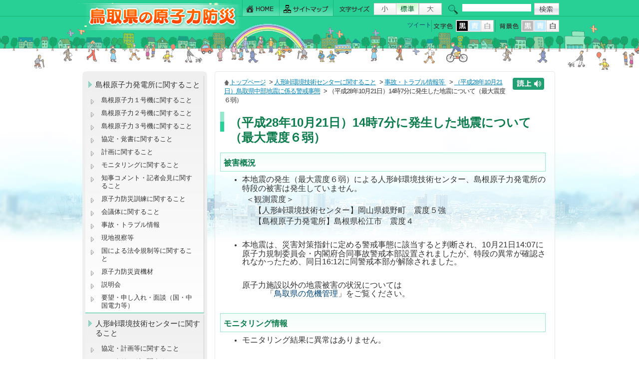

--- FILE ---
content_type: text/html; charset=UTF-8
request_url: https://genshiryoku.pref.tottori.jp/index.php?view=10230
body_size: 20519
content:
<!DOCTYPE HTML PUBLIC "-//W3C//DTD HTML 4.01 Transitional//EN" "http://www.w3.org/TR/html4/loose.dtd">
<html lang="ja">
<head>
<meta http-equiv="Content-Type" content="text/html; charset=UTF-8">
<meta http-equiv="Content-Style-Type" content="text/css">
<meta name="keywords" content="鳥取,地域防災,原子力防災,住民避難,モニタリング,人形峠,放射線," />

<meta name="description" content="" /><link rel="INDEX" href="./">
<link href="css/global.css" type="text/css" rel="stylesheet" media="screen,print,tv">
<link href="css/import.css" type="text/css" rel="stylesheet" media="screen,print,tv">

<script type="text/javascript" src="js/common.js"></script>

<script src="js/slide/jquery.min.js"></script>
<script src="js/slide/slides.min.jquery.js"></script>

<style type="text/css">
<!--
body {
	MARGIN:0px;
	PADDING:0px;
}
--> 
</style>

<script type="text/javascript">
<!-- 
$(document).ready(function() {
});
--> 
</script>


<link rel="stylesheet" href="css/lightbox.css" type="text/css" media="screen" />
<title>（平成28年10月21日）14時7分に発生した地震について（最大震度６弱） ： 鳥取県の原子力防災</title>

<script src="./ReadSpeaker/ReadSpeaker.js?pids=embhl" type="text/javascript"></script>

</head>
<body  marginwidth="0" marginheight="0" id="body">


<!-- ===================↓↓ヘッダー記述 #header↓↓====================== -->

<style>
#cse-search-box input[type="text"] {
    max-width: 138px;
    max-height: 18px;
    border-color: transparent!important;
}
</style>

<div id="header"><div id="header_area"><div id="header_frame">

<h2><a title="鳥取県の原子力防災" href="./" name="TOP" id="TOP"><img src="./img/header_logo.gif" alt="鳥取県の原子力防災" ></a></h2>


<!-- ===↓↓ヘッダー右部↓↓============================================ -->
<div class="header_right">

<!-- ===↓↓ヘッダー右上部 メニュー・フォントサイズ・検索設定↓↓======= -->
<div class="header_right_top">


<!-- ↓↓ヘッダーメニュー↓↓ -->
<div id="header_menu_navi">
<ul>
<li><a class="h_navi h_menu01" title="HOME" href="./"><span>HOME</span></a></li>
<li><a class="h_navi h_menu02" title="サイトマップ" href="./index.php?view=map"><span>サイトマップ</span></a></li>
</ul>
</div><!-- end .header_menu_navi03 -->
<!-- ↑↑ヘッダーメニュー↑↑ -->

<!-- ↓↓フォントサイズ拡大縮小↓↓ -->
<div id="fontsize"><img src="img/font_size01.gif" alt="文字サイズ：" width="70" height="24"><script type="text/javascript"><!--
font_chgbtn();
// --></script></div><!-- end #fontsize -->
<!-- ↑↑フォントサイズ拡大縮小↑↑ -->



<!-- ↓↓Googleサイト内検索↓↓ -->
<div class="search">
<form id="cse-search-box" action="https://www.google.com/cse" style="padding-bottom: 0px; margin: 0px; padding-left: 0px; padding-right: 0px; padding-top: 0px">
<input type="hidden" name="cx" value="001347923647828753109:ea8sj7vh9v0" style="" /><input type="hidden" name="ie" value="UTF-8" sty />
<input size="21" id="header_input" name="q" type="text" /><input class="search_icon" src="img/search_icon.gif" type="image" style="padding-top:0px; margin-left: 6px; vertical-align: top; width:50px; height:24px; margin-right: 0px;" name="sa" alt="検索" value="検索" /></form>
<script type="text/javascript" src="https://www.google.com/cse/brand?form=cse-search-box&lang=ja"></script></div><!-- end .search -->
<!-- ↑↑Googleサイト内検索↑↑ -->



</div><!-- end .header_right_top -->
<!-- ===↑↑ヘッダー右上部 メニュー・フォントサイズ・検索設定↑↑======= -->

<!-- ===↓↓ヘッダー右下部 文字色・背景色・↓↓======= -->
<div class="header_right_bottom">













<!-- ↓↓文字色・背景色↓↓ -->
<div id="fontcolor" ><!--
--><img src="img/font_color.gif" alt="文字色" ><!--
--><a href="/index.php?view=10230&amp;fontcolor=black"><img src="img/black_a.gif" width="26" height="24" alt="文字色：黒"></a><!--
--><a href="/index.php?view=10230&amp;fontcolor=blue"><img src="img/blue_b.gif" width="25" height="24" alt="文字色：青" class="fontcolor_blue"></a><!--
--><a href="/index.php?view=10230&amp;fontcolor=white"><img src="img/white_b.gif" width="25" height="24" alt="文字色：白"></a><!--
-->
<img src="img/bk_color.gif" alt="背景色"><!--
--><a href="/index.php?view=10230&amp;bgcolor=black"><img src="img/black_b.gif" width="26" height="24" alt="背景色：黒"></a><!--
--><a href="/index.php?view=10230&amp;bgcolor=blue"><img src="img/blue_b.gif" width="25" height="24" alt="背景色：青" class="fontcolor_blue"></a><!--
--><a href="/index.php?view=10230&amp;bgcolor=white"><img src="img/white_a.gif" width="25" height="24" alt="背景色：白"></a><!--
--></div><!-- end #fontsize -->
<!-- ↑↑文字色・背景色↑↑ -->



<!-- ↓↓ソーシャルボタン記述↓↓ -->
<div class="social_button" style="width:260px;">

<ul class="">




<li class="s_button_twitter"><!-- start twitter -->
<a href="https://twitter.com/share" class="twitter-share-button" data-lang="ja"  style="vertical-align:text-bottom;">ツイート</a>
<script>!function(d,s,id){var js,fjs=d.getElementsByTagName(s)[0],p=/^https:/.test(d.location)?'http':'https';if(!d.getElementById(id)){js=d.createElement(s);js.id=id;js.src=p+'://platform.twitter.com/widgets.js';fjs.parentNode.insertBefore(js,fjs);}}(document, 'script', 'twitter-wjs');</script>
<!-- end twitter -->
</li>

<li class="s_button_facebook"><!-- start facebook --><div id="fb-root"></div>
<script>(function(d, s, id) {
  var js, fjs = d.getElementsByTagName(s)[0];
  if (d.getElementById(id)) return;
  js = d.createElement(s); js.id = id;
  js.src = "//connect.facebook.net/ja_JP/all.js#xfbml=1";
  fjs.parentNode.insertBefore(js, fjs);
}(document, 'script', 'facebook-jssdk'));</script>
<div class="fb-like" data-href="https://www.genshiryoku.pref.tottori.jp/index.php?view=10230" data-layout="button_count" data-action="like" data-show-faces="false" data-share="false"></div>
<!-- end facebook -->
</li>



</ul></div>
<!-- ↑↑ソーシャルボタン記述↑↑ -->

<!-- ↓↓Google翻訳記述記述↓↓ -->

<div id="google_translate_element" style="width:100px;float:right"></div><script type="text/javascript">
function googleTranslateElementInit() {
  new google.translate.TranslateElement({pageLanguage: 'ja', layout: google.translate.TranslateElement.InlineLayout.SIMPLE}, 'google_translate_element');
}
</script><script type="text/javascript" src="//translate.google.com/translate_a/element.js?cb=googleTranslateElementInit"></script>

<!-- ↑↑Google翻訳記述↑↑ -->


</div><!-- end .header_right_top -->
<!-- ===↑↑ヘッダー右下部 メニュー・フォントサイズ・検索設定↑↑======= -->



</div><!-- end .header_right -->
<!-- ===↑↑ヘッダー右部↑↑============================================ -->






</div><!-- end #header_frame -->
</div><!-- end #header_area -->
</div><!-- end #header -->
<!-- ===================↑↑ヘッダー記述 #header↑↑====================== -->


<!-- ===================↓↓contents↓↓====================== -->
<div class="contents_frame">
<div id="contents">




<!--==============↓↓side記述↓↓==============-->
<div id="side" >

<!-- ↓↓メインメニューここから↓↓ -->
<div class="side_base color"><div id="side01"><ul class="side_menu">
<li class="s_submenu_text"><a href="./index.php?view=10845" class="navi"><span>島根原子力発電所に関すること</span></a><ul class="side_navi_naka"><li><a href="./index.php?view=9139">島根原子力１号機に関すること</a></li><li><a href="./index.php?view=9286">島根原子力２号機に関すること</a></li><li><a href="./index.php?view=9425">島根原子力３号機に関すること</a></li><li><a href="./index.php?view=10558">協定・覚書に関すること</a></li><li><a href="./index.php?view=10560">計画に関すること</a></li><li><a href="./index.php?view=10306">モニタリングに関すること</a></li><li><a href="./index.php?view=8858">知事コメント・記者会見に関すること</a></li><li><a href="./index.php?view=8871">原子力防災訓練に関すること</a></li><li><a href="./index.php?view=8514">会議体に関すること</a></li><li><a href="./index.php?view=10012">事故・トラブル情報&nbsp;&nbsp;</a></li><li><a href="./index.php?view=10074">現地視察等</a></li><li><a href="./index.php?view=10868">国による法令規制等に関すること</a></li><li><a href="./index.php?view=10363">原子力防災資機材</a></li><li><a href="./index.php?view=10625">説明会</a></li><li><a href="./index.php?view=10570">要望・申し入れ・面談（国・中国電力等）</a></li></ul></li><li class="s_submenu_text"><a href="./index.php?view=10846" class="navi"><span>人形峠環境技術センターに関すること</span></a><ul class="side_navi_naka"><li><a href="./index.php?view=10562">協定・計画等に関すること</a></li><li><a href="https://www.genshiryoku.pref.tottori.jp/index.php?view=10306">モニタリングに関すること</a></li><li><a href="./index.php?view=10545">知事コメント</a></li><li><a href="./index.php?view=10568">原子力防災訓練</a></li><li><a href="./index.php?view=10569">国による法令規制等に関すること</a></li><li><a href="./index.php?view=10212">事故・トラブル情報等&nbsp;</a></li><li><a href="./index.php?view=10248">JAEAからの報告・連絡等</a></li><li><a href="https://www.jaea.go.jp/04/zningyo/profile1027.html">ウランと環境研究プラットフォーム（人形峠環境技術センターHP）</a></li></ul></li><li class="s_submenu_text"><a href="./index.php?view=10847" class="navi"><span>その他</span></a><ul class="side_navi_naka"><li><a href="./index.php?view=10498">福島原発事故</a></li><li><a href="./index.php?view=10540">書誌について</a></li><li><a href="./index.php?view=10573">研修・講演会・講座について</a></li><li><a href="./index.php?view=10400">原子力防災アプリ</a></li><li><a href="./index.php?view=10478">情報番組</a></li><li><a href="./index.php?view=10547">知事コメント</a></li><li><a href="./index.php?view=10571">国・事業者等への要望</a></li><li><a href="./index.php?view=8860">原子力防災の取り組み</a></li><li><a href="./index.php?view=10511">リンクページ</a></li><li><a href="./index.php?view=10408">原子力防災に関する基礎知識</a></li><li><a href="./index.php?view=10409">災害用伝言サービス</a></li><li><a href="./index.php?view=10484">安定ヨウ素剤の事前配布について</a></li></ul></li><li class="s_submenu_text"><a href="./index.php?view=5179" class="navi"><span>入札、調達情報</span></a></li></ul></div></div>
<!-- ↑↑メインメニューここまで↑↑ -->




<!-- ↓↓インラインフレームメニューここから↓↓ -->
<div class="sub_menu_inline color"><div class="sub_menu_inline01"><ul class="side_menu">
<li class="s_submenu_text"><a href="http://monitoring.pref.tottori.lg.jp/" class="navi"><span>放射線モニタリング情報（鳥取県）</span></a></li><li class="s_submenu_text"><a href="http://www.houshasen-pref-shimane.jp/page/radiation/radiationMap.html" class="navi"><span>島根県環境放射線データリアルタイム表示（島根県原子力発電所）</span></a></li><li class="s_submenu_text"><a href="http://www.jaea.go.jp/04/zningyo/kankyo/Ftproot/map.html" class="navi"><span>放射線モニタリング情報（人形峠環境技術センター）</span></a></li><li class="s_submenu_text"><a href="http://www.okayama.ecweb.jp/" class="navi"><span>岡山県環境放射線等リアルタイム表示システム（人形峠）</span></a></li><li class="s_submenu_text"><a href="https://www.erms.nsr.go.jp/nra-ramis-webg/" class="navi"><span>放射線モニタリング情報共有・公表システム（原子力規制委員会）</span></a></li></ul></div></div>
<!-- ↑↑インラインフレームメニューここまで↑↑ -->


<ul style=" margin:12px 0px 0px 0px; padding:0px;" class="s_bottom_bunner color"><li class="submenu_icon"><a href="./mailform.php"><img src="/upload/user/icon-00004938-uLg6KG.gif" alt="御意見・お問い合わせはこちら" width="250" height="46"  style="padding:0px; margin:0px;"></a></li></ul>



</div><!-- end #side --><!--==============↑↑side記述↑↑==============-->





<!--==============↓↓main記述↓↓==============-->
<div id="main_naka" class="color">



<!-- ============↓↓パンくず↓↓============ -->
<div id="pan"class="rs_skip"><div id="readspeaker_button1" class="rs_skip" style="width:64px; float:right; margin-left:10px;">
<a rel="nofollow" accesskey="L" href="https://app.readspeaker.com/cgi-bin/rsent?customerid=7312&amp;lang=ja_jp&amp;readid=main_naka&amp;url=" target="_blank" onclick="readpage(this.href, 'xp1'); return false;">
<img style="border-style: none" src="img/yomiage_icon.gif" alt="音声で読み上げる" title="音声で読み上げる"></a>
</div>
<img src="img/home_icon.gif" alt="" width="11" height="13" hspace="0" border="0" align="absmiddle"><a href="./?view=1">トップページ</a>&nbsp;&gt;&nbsp;<a href="./?view=10846">人形峠環境技術センターに関すること</a>&nbsp;&gt;&nbsp;<a href="./?view=10212">事故・トラブル情報等&nbsp;</a>&nbsp;&gt;&nbsp;<a href="./?view=10229">（平成28年10月21日）鳥取県中部地震に係る警戒事態</a>&nbsp;&gt;&nbsp;（平成28年10月21日）14時7分に発生した地震について（最大震度６弱）</div>
<!-- ============↑↑パンくず↑↑============ -->





<!-- ============↓↓本文記述↓↓============ -->
<div id="xp1" class="rs_preserve" style="margin-left:16px; margin-bottom:6px;"></div>


<!--タイトル-->
<h1 class="title">（平成28年10月21日）14時7分に発生した地震について（最大震度６弱）</h1>
<!--ここまでタイトル-->





<!-- サブタイトル -->
<h2 class="title">被害概況</h2>





<!-- 本文 -->

<!-- 画像 -->

<!-- 本文 -->
<div class="honbun"><ul>
<li><span style="font-size: 16px;">本地震の発生（最大震度６弱）による人形峠環境技術センター、島根原子力発電所の特段の被害は発生していません。</span></li>
</ul>
<span style="font-size: 16px;">　　＜観測震度＞<br />
　　　【人形峠環境技術センター】岡山県鏡野町　震度５強<br />
　　　【島根原子力発電所】島根県松江市　震度４</span><br />
<br />
<ul>
<li><span style="font-size: 16px;">本地震は、災害対策指針に定める警戒事態に該当すると判断され、10月21日14:07に原子力規制委員会・内閣府合同事故警戒本部設置されましたが、特段の異常が確認されなかったため、同日16:12に同警戒本部が解除されました。</span><br />
<br />
<br />
<span style="font-size: 16px;">原子力施設以外の地震被害の状況については</span><br />
<span style="font-size: 16px;">　　　「<a href="http://www.pref.tottori.lg.jp/261100.htm">鳥取県の危機管理</a>」をご覧ください。</span></li>
</ul>
</div>
<!-- 画像 (float後処理) -->

<!-- 添付ファイル -->
<div style="margin:0px; padding:0px;"><img src="img/space.gif" height="1" width="95%" border="0"></div><br>

<!-- サブタイトル -->
<h2 class="title">モニタリング情報</h2>





<!-- 本文 -->

<!-- 画像 -->

<!-- 本文 -->
<div class="honbun"><ul>
<li><span style="font-size: 16px;">モニタリング結果に異常はありません。</span></li>
</ul>
<br />
<ul>
<li><span style="font-size: 16px;"><a href="http://monitoring.pref.tottori.lg.jp/">鳥取県環境放射線モニタリング情報</a></span></li>
</ul>
<ul>
<li><span style="font-size: 16px;"><a href="http://kinkyu.nsr.go.jp/">原子力規制庁ホームページ（緊急情報）</a></span></li>
</ul>
<ul>
<li><a href="https://warp.da.ndl.go.jp/info:ndljp/pid/10249547/www.nsr.go.jp/news_only/20161021_01.html"><span style="font-size: 16px;">原子力規制庁ホームページ（鳥取県中部で発生した地震による取りまとめ一覧）</span></a></li>
</ul>
</div>
<!-- 画像 (float後処理) -->

<!-- 添付ファイル -->
<div style="margin:0px; padding:0px;"><img src="img/space.gif" height="1" width="95%" border="0"></div><br>

<!-- サブタイトル -->
<h2 class="title">主な経緯</h2>





<!-- 本文 -->

<!-- 画像 -->

<!-- 本文 -->
<div class="honbun"><span style="font-size: 16px;">＜１０月２１日（金）＞<br />
<br />
17:45　　人形峠環境技術センター現地事故対策本部を解散<br />
<br />
17:27　　中国電力島根原子力本部より第３報を受信<br />
　　　　　&rarr;17:03　島根原子力発電所　緊急時警戒体制を解除<br />
<br />
16:28　　人形峠環境技術センターから第２報（最終報）を受信<br />
　　　　　&rarr;異常なし<br />
<br />
16:12　　原子力災害対策指針に定める警戒事態を解除<br />
　　　　　&rarr;原子力規制委員会内閣府原子力事故合同警戒本部解除<br />
<br />
15:00　　人形峠環境技術センターの商用電源復旧<br />
<br />
14:39　　原子力災害対策指針に定める警戒事態と判断<br />
　　　　　&rarr;原子力規制委員会・内閣府現時力事故合同警戒本部設置<br />
<br />
14:30　　中国電力島根原子力本部より第１、２報を受信<br />
　　　　　&rarr;松江市　震度４、14:12に緊急時警戒体制発令<br />
　　　　　&rarr;原発での観測震度：震度２、プラント異常なし<br />
　　<br />
14:22　　人形峠環境技術センターから第１報を受信<br />
　　　　　&rarr;非常用発電機起動、現地事故対策本部を設置<br />
<br />
14:07　　鳥取県中部を震源とする地震が発生<br />
　　　　　&rarr;岡山県鏡野町（震度5強）、島根県松江市（震度４）<br />
　　　　　&rarr;鳥取県災害対策本部を設置</span><br />
</div>
<!-- 画像 (float後処理) -->

<!-- 添付ファイル -->
<div style="margin:0px; padding:0px;"><img src="img/space.gif" height="1" width="95%" border="0"></div><br>





<!-- ============↑↑本文記述↑↑============ -->


<!-- もどるリンク -->
<div class="back"><a href="javascript:history.back();">もどる&nbsp;</a></div>
<!-- もどるリンク -->

<br><br>


</div><!-- end #main -->
<!--==============↑↑main記述↑↑==============-->




<br clear="all" class="clear01">

</div><!-- end #contents -->
</div><!-- end .contents_frame -->
<!--==============↑↑content記述↑↑==============-->



<br clear="all" class="clear01">&nbsp;
<!--==============↓↓footer記述↓↓==============-->
<div class="footer">


<div class="footer_link"><a href="#header"><img src="img/footer_link.gif" alt="このページのトップへ" width="160" height="30" hspace="0" vspace="0" border="0"></a></div>

<div class="footer_main color">

<div class="footer_logo"><img src="img/footer_logo.png" alt="鳥取県危機管理部 原子力安全対策課　鳥取県の原子力防災" width="273" height="61" hspace="0" vspace="0" border="0"></div>

<div class="footer_address">〒680-8570 鳥取県鳥取市東町1丁目271番地<br />
電話：0857-26-7974 ファクシミリ：0857-26-8805<br />
E-mail <a href="mailto:genshiryoku-anzen@pref.tottori.lg.jp">genshiryoku-anzen@pref.tottori.lg.jp</a></div><!-- end .footer_address -->



</div><!-- end .footer_main -->


</div><!-- end .footer -->

<div class="footer_copyright"><div class="footer_copyright01">Copyright (C) 鳥取県原子力 .All Rights Reserved.</div></div><!-- end .footer_copyright -->
<!-- Global site tag (gtag.js) - Google Analytics -->
<script async src="https://www.googletagmanager.com/gtag/js?id=G-FNXJM0MW63"></script>
<script>
  window.dataLayer = window.dataLayer || [];
  function gtag(){dataLayer.push(arguments);}
  gtag('js', new Date());

  gtag('config', 'UA-50957924-1');
  gtag('config', 'G-FNXJM0MW63');
</script>
<!--==============↑↑footer記述↑↑==============-->


</body>
</html>

--- FILE ---
content_type: text/css
request_url: https://genshiryoku.pref.tottori.jp/css/global.css
body_size: 5381
content:
/* 
	Resets defualt browser settings
	reset.css

html,body,div,span,applet,object,iframe,h1,h2,h3,h4,h5,h6,p,blockquote,pre,a,abbr,acronym,address,big,cite,code,del,dfn,em,font,img,ins,kbd,q,s,samp,small,strike,strong,sub,sup,tt,var,dl,dt,dd,ol,ul,li,fieldset,form,label,legend,table,caption,tbody,tfoot,thead,tr,th,td { margin:0; padding:0; border:0; outline:0; font-weight:inherit; font-style:inherit; font-size:100%; font-family:inherit; vertical-align:baseline; }
:focus { outline:0; }
a:active { outline:none; }
body { line-height:1; color:black; background:white; }
ol,ul { list-style:none; }
table { border-collapse:separate; border-spacing:0; }
caption,th,td { text-align:left; font-weight:normal; }
blockquote:before,blockquote:after,q:before,q:after { content:""; }
blockquote,q { quotes:"" ""; }
*/
/*
	Page Style

body { 
	font:normal 62.5%/1.5 Helvetica, Arial, sans-serif;
	letter-spacing:0;
	color:#434343;
	background:#efefef url(../img/background.png) repeat top center;
	padding:20px 0;
	position:relative;
	text-shadow:0 1px 0 rgba(255,255,255,.8);
	-webkit-font-smoothing: subpixel-antialiased;
}
*/
#ss_container {
	width:924px;
	padding:0px;
	margin:0 auto;
	position:relative;
	z-index:0;
}

#frame {
	position:absolute;
	z-index:0;
	width:924px;
	height:346px;
	top:0px;
	left:0px;
}

#example {
	width:924px;
	height:346px;
	position:relative;
}

/*
	Slideshow style
*/

#slides {
	position:absolute;
	top:15px;
	left:4px;
	z-index:100;
}

/*
	Slides container
	Important:
	Set the width of your slides container
	If height not specified height will be set by the slide content
	Set to display none, prevents content flash
*/

.slides_container {
	width:920px;
	height:270px;
	overflow:hidden;
	position:relative;
	display:none;
}

/*
	Each slide
	Important:
	Set the width of your slides
	Offeset for the 20px of padding
	If height not specified height will be set by the slide content
	Set to display block
	padding:12px 0px 0px 40px;
*/

#slides .slide {
	margin:10px 0px 0px 40px;
	
	width:920px;
	height:280px;
	display:block;

}

/*
	Next/prev buttons
*/
#slides .next,#slides .prev {
	position:absolute;
	top:85px;
	left:0px;
	width:46px;
	height:46px;
	display:block;
	z-index:101;
}

#slides .next {
	left:888px;
}

/*
	Pagination
*/

.pagination {
	margin:26px auto 0;
	width:100px;
}

.pagination li {
	float:left;
	margin:0 1px;
	list-style:none;
}

.pagination li a {
	display:block;
	width:12px;
	height:0;
	padding-top:12px;
	background-image:url(../img/pagination.png);
	background-position:0 0;
	float:left;
	overflow:hidden;
}

.pagination li.current a {
	background-position:0 -12px;
}



/*
	Type and anchors
*/

a:link,a:visited {
	color:#599100;
	text-decoration:none;
}

a:hover,a:active {
	color:#599100;
	text-decoration:underline;
}

h1 {
	font-size:2em;
}

p {
	font-size:1.3em;
}

#slides .link {
	display:block;
	margin-top:10px;
	font-weight:800;
}

.ssclear {
	font-size:1px;
	line-height:1px;
	padding:0px;
	margin:0px;
    clear:both;
}

#ss_img{
	width:486px;
	margin:0px 0px 0px 47px;
	_margin:0px 0px 0px 10px;
	padding:0px;
	float:left;
}

div#ss2_menu{
	margin:13px 0px 0px 569px;
	_margin:10px 0px 0px 567px;
}

#ss2_menu ul{
    width:240px;
	margin:0px;
    zoom:100%;
}
#ss2_menu li {
    list-style:none;
}
#ss2_menu li a {
    display:block;
    height:30px;
    width:240px;
    text-align:left;
    font-weight:bold;
    letter-spacing:1px;
    text-indent:-9898px;
    background-repeat:no-repeat;
}
#ss2_menu li a.ss2_m1 {background-position:0px 0px;}
#ss2_menu li a.ss2_m2 {background-position:0px -30px;}
#ss2_menu li a.ss2_m3 {background-position:0px -60px;}
#ss2_menu li a.ss2_m4 {background-position:0px -90px;}
#ss2_menu li a.ss2_m5 {background-position:0px -120px;}
#ss2_menu li a.ss2_m6 {background-position:0px -150px;}
#ss2_menu li a.ss2_m7 {background-position:0px -180px;}
#ss2_menu li a.ss2_m8 {background-position:0px -210px;}
div#ss3_menu{
	margin:33px 0px 0px 569px;
	_margin:33px 0px 0px 566px;
}

#ss3_menu ul{
    width:240px;
	margin:0px;
    zoom:100%;
}
#ss3_menu li {
    list-style:none;
}
#ss3_menu li a {
    display:block;
    width:240px;
    text-align:left;
    font-weight:bold;
    letter-spacing:1px;
    text-indent:-9898px;
    background-repeat:no-repeat;
}
#ss3_menu li a.ss3_m1 {height:37px;background-position:0px 0px;}
#ss3_menu li a.ss3_m2 {height:37px;background-position:0px -37px;}
#ss3_menu li a.ss3_m3 {height:35px;background-position:0px -74px;}
#ss3_menu li a.ss3_m4 {height:23px;background-position:0px -109px;}
#ss3_menu li a.ss3_m5 {height:25px;background-position:0px -132px;}
#ss3_menu li a.ss3_m6 {height:24px;background-position:0px -157px;}

div#ss4_menu{
	margin:37px 0px 0px 569px;
	_margin:37px 0px 0px 566px;
}

#ss4_menu ul{
    width:240px;
	margin:0px;
    zoom:100%;
}
#ss4_menu li {
    list-style:none;
}
#ss4_menu li a {
    display:block;
    height:37px;
    width:240px;
    text-align:left;
    font-weight:bold;
    letter-spacing:1px;
    text-indent:-9898px;
    background-repeat:no-repeat;
}
#ss4_menu li a.ss4_m1 {background-position:0px 0px;}
#ss4_menu li a.ss4_m2 {background-position:0px -37px;}
#ss4_menu li a.ss4_m3 {background-position:0px -74px;}
#ss4_menu li a.ss4_m4 {background-position:0px -111px;}
#ss4_menu li a.ss4_m5 {background-position:0px -148px;}
#ss4_menu li a.ss4_m6 {background-position:0px -185px;}











--- FILE ---
content_type: text/css
request_url: https://genshiryoku.pref.tottori.jp/css/color.css
body_size: 3992
content:
@charset "utf-8";

/* ========================================================================== */
/* ) トップページ専用 CSS */
/* ========================================================================== */


/* ========================================================================== */
/* 12) 各背景色等 基本設定 */
/* ========================================================================== */

/* ----- 各背景色等 基本設定 ------------------------------------------------ */

.color{ color:#333; background-color:#FFF;}





/* -背景色 黒 設定 ------------------------------------------------ */

.bgcolor_black .color{ color:#FFFFFF; background:black;}
body.bgcolor_black A:link  { color: #FF0;}
body.bgcolor_black A:visited{color:#FF0;}
body.bgcolor_black A:active {color:#F93;}
body.bgcolor_black A:hover{color:#F93;}

body.bgcolor_black .fontcolor_black { color: #FF0;}
body.bgcolor_black .fontcolor_black A:link  { color: #fff;}
body.bgcolor_black .fontcolor_black A:visited{color:#fff;}
body.bgcolor_black .fontcolor_blue A:active {color:#F93;}
body.bgcolor_black .fontcolor_blue A:hover{color:#F93;}

body.bgcolor_black .fontcolor_blue{color:#80FFFF;}
body.bgcolor_black .fontcolor_blue A:link  { color: #FF0;}
body.bgcolor_black .fontcolor_blue A:visited{color:#FF0;}
body.bgcolor_black .fontcolor_blue A:active {color:#FF8040;}
body.bgcolor_black .fontcolor_blue A:hover{color:#FF8040;}


body.bgcolor_black .fontcolor_white A:link  { color: #FF0;}
body.bgcolor_black .fontcolor_white A:visited{color:#FF0;}
body.bgcolor_black .fontcolor_white A:active {color:#F93;}
body.bgcolor_black .fontcolor_white A:hover{color:#F93;}




/* -背景色 青 設定 ------------------------------------------------ */

.bgcolor_blue .color{ color:#FF0; background:blue;}
body.bgcolor_blue A:link  { color: #fff;}
body.bgcolor_blue A:visited{color:#fff;}
body.bgcolor_blue A:active {color:#F93;}
body.bgcolor_blue A:hover{color:#F93;}

body.bgcolor_blue .fontcolor_black { color:#FF0;}
body.bgcolor_blue .fontcolor_black A:link  { color: #fff;}
body.bgcolor_blue .fontcolor_black A:visited{color:#fff;}
body.bgcolor_blue .fontcolor_blue A:active {color:#FF0;}
body.bgcolor_blue .fontcolor_blue A:hover{color:#FF0;}

body.bgcolor_blue .fontcolor_blue{color:#80FFFF;}
body.bgcolor_blue .fontcolor_blue A:link  { color: #FF0;}
body.bgcolor_blue .fontcolor_blue A:visited{color:#FF0;}
body.bgcolor_blue .fontcolor_blue A:active {color:#FF8040;}
body.bgcolor_blue .fontcolor_blue A:hover{color:#FF8040;}

body.bgcolor_blue .fontcolor_white { color:#fff;}
body.bgcolor_blue .fontcolor_white A:link  { color: #FF0;}
body.bgcolor_blue .fontcolor_white A:visited{color:#FF0;}
body.bgcolor_blue .fontcolor_white A:active {color:#F93;}
body.bgcolor_blue .fontcolor_white A:hover{color:#F93;}





/* -背景色 白 設定 ------------------------------------------------ */

.bgcolor_white .color{ color:#333;}
body.bgcolor_white A:link  { color: #0033CC;}
body.bgcolor_white A:visited{color:#551A8B;}
body.bgcolor_white A:active {color:#F60;}
body.bgcolor_white A:hover{color:#F60;}

body.bgcolor_white .fontcolor_black { color:#333;}
body.bgcolor_white .fontcolor_black A:link  { color:#0033CC;}
body.bgcolor_white .fontcolor_black A:visited{color:#551A8B;}
body.bgcolor_white .fontcolor_black A:active {color:#F60;}
body.bgcolor_white .fontcolor_black A:hover{color:#F60;}

body.bgcolor_white .fontcolor_blue{color:#0000A0;}
body.bgcolor_white .fontcolor_blue A:link  { color:#0080FF;}
body.bgcolor_white .fontcolor_blue A:visited{color:#551A8B;}
body.bgcolor_white .fontcolor_blue A:active {color:#aa0000;}
body.bgcolor_white .fontcolor_blue A:hover{color:#aa0000;}

body.bgcolor_white .fontcolor_white { color:#333;}
body.bgcolor_white .fontcolor_white A:link  { color:#0033CC;}
body.bgcolor_white .fontcolor_white A:visited{color:#551A8B;}
body.bgcolor_white .fontcolor_white A:active {color:#F60;}
body.bgcolor_white .fontcolor_white A:hover{color:#F60;}





--- FILE ---
content_type: text/css
request_url: https://genshiryoku.pref.tottori.jp/ReadSpeaker/ReadSpeaker.Styles.css?v=2.5.8.3406
body_size: 20206
content:
.rsbtn{position:relative;height:26px;margin-bottom:10px;z-index:100;-webkit-touch-callout:none;-webkit-user-select:none;-khtml-user-select:none;-moz-user-select:none;-ms-user-select:none;-o-user-select:none;user-select:none;}.rsfloating{display:none;}.rsbtn.rsfloating{display:block;}.rsbtn span,.rsbtn a{position:relative;display:block;margin:0;padding:0;text-decoration:none;}.rsbtn span,.rsbtn a:focus{border:none;}.rsbtn .rsbtn_play{text-decoration:none;font-family:"Lucida Grande","Lucida Sans","Lucida",sans-serif;font-size:12px;font-weight:normal;font-style:normal;line-height:16px;color:#333;position:static;display:inline;margin:auto;padding:inherit;float:left;}.rsbtn .rsimg,#rslightbox_logo.rsimg,.rsbtn a.rsimg{background:transparent url(img/rs_button.png) no-repeat scroll 0 0;}.rsbtn .rspart{position:relative;float:left;height:26px;}.rsbtn .rsbtn_left .rsbtn_text{font-family:"Lucida Grande","Lucida Sans","Lucida",sans-serif;font-size:12px;font-weight:normal;font-style:normal;line-height:16px;margin:5px 10px;padding-left:20px;background:transparent url(img/icon_16px.gif) no-repeat scroll 0 0;}.rsdeferred .rsbtn_left .rsbtn_text span{padding-right:20px;background:transparent url(img/rs_loader_anim.gif) no-repeat scroll top right;}.rsbtn .rsbtn_right.rsimg,.rsbtn .rsbtn_pause{width:42px;background-position:0 -26px;}.rsbtn a:hover .rsbtn_right,.rsbtn.rsfocus .rsbtn_right.rsimg{background-position:-42px -26px;}.rsbtn .rsbtn_right.rsimg.rsanim{background:transparent url(img/play-anim.gif) no-repeat scroll 0 0;}.rsbtn.rsanimate .rsbtn_right.rsimg{background-position:-42px -26px;}.rsbtn.rsexpanded .rsbtn_right.rsimg{display:none;}.rsbtn .rsbtn_pause .rsbtn_btnlabel,.rsbtn .rsbtn_stop .rsbtn_btnlabel,.rsbtn .rsbtn_volume .rsbtn_btnlabel,.rsbtn .rsbtn_settings .rsbtn_btnlabel,.rsbtn .rsbtn_dl .rsbtn_btnlabel,.rsbtn .rsbtn_pin .rsbtn_btnlabel,.rsbtn .rsbtn_closer .rsbtn_btnlabel,.rsbtn .rsbtn_powered .rsbtn_btnlabel{display:none;}.rsbtn.rsplaying .rsbtn_pause{display:none;background-position:0 -78px;}.rsbtn.rsfloating .rsbtn_pause{background-position:0 -412px;}.rsbtn.rsexpanded .rsbtn_pause,.rsbtn.rsexpanded.rsplaying .rsbtn_pause{display:block;}.rsbtn.rsexpanded.rs-no-touch .rsbtn_pause.rsimg:hover,.rsbtn.rsexpanded.rs-no-touch .rsbtn_pause.rsimg.rsfocus{background-position:-42px -78px;}.rsbtn.rsexpanded.rsfloating.rs-no-touch .rsbtn_pause.rsimg:hover,.rsbtn.rsexpanded.rsfloating.rs-no-touch .rsbtn_pause.rsimg.rsfocus{background-position:-42px -412px;}.rsbtn.rsexpanded.rsstopped .rsbtn_pause,.rsbtn.rsexpanded.rspaused .rsbtn_pause{background-position:0 -280px;}.rsbtn.rsexpanded.rsstopped.rs-no-touch .rsbtn_pause:hover,.rsbtn.rsexpanded.rspaused.rs-no-touch .rsbtn_pause:hover,.rsbtn.rsexpanded.rsstopped.rs-no-touch .rsbtn_pause.rsfocus,.rsbtn.rsexpanded.rspaused.rs-no-touch .rsbtn_pause.rsfocus,.pre-expanded.rsexpanded.rsstopped .rsbtn_pause:hover{background-position:-42px -280px;}.rsbtn.rsexpanded.rsfloating.rsstopped .rsbtn_pause,.rsbtn.rsexpanded.rsfloating.rspaused .rsbtn_pause{background-position:0 -386px;}.rsbtn.rsexpanded.rsfloating.rsstopped.rs-no-touch .rsbtn_pause:hover,.rsbtn.rsexpanded.rsfloating.rspaused.rs-no-touch .rsbtn_pause:hover,.rsbtn.rsexpanded.rsfloating.rspaused.rs-no-touch .rsbtn_pause.rsfocus{background-position:-42px -386px;}.rsbtn .rsbtn_exp.rsimg{display:none;background:none;}.rsbtn.rsexpanded .rsbtn_exp{display:block;}.rsbtn .rsbtn_stop.rsimg{left:-5px;margin-right:-5px;width:42px;background-position:0 -104px;}.rsbtn.rsexpanded.rs-no-touch .rsbtn_stop.rsimg:hover,.rsbtn.rsexpanded.rs-no-touch .rsbtn_stop.rsimg.rsfocus{background-position:-42px -104px;}.rsbtn.rsexpanded.rsstopped .rsbtn_stop.rsimg,.rsbtn.rsexpanded.rsstopped .rsbtn_stop.rsimg:hover,.rsbtn.rsexpanded.rsstopped .rsbtn_stop.rsimg.rsfocus{background-position:-263px -161px;cursor:default;}.rsbtn .rsbtn_player.rsimg{position:relative;z-index:120;background-position:0 -130px;background-repeat:repeat-x;}.rsbtn .rsbtn_player .rsplaypart{float:left;}.rsbtn .rsbtn_progress_container.rsimg{position:relative;width:50px;height:10px;border:1px solid #555;background-repeat:repeat-x;background-position:0 -376px;margin:8px 5px 0 3px;}.rsbtn .rsbtn_progress_container .rsbtn_progress_loaded{position:relative;width:1%;height:100%;background-color:#ccc;}.rsbtn .rsbtn_progress_container .rsbtn_progress_played.rsimg{position:absolute;top:0;left:0;height:100%;width:1%;background-position:0 -208px;}.rsbtn .rsbtn_progress_container .rsbtn_progress_handle.rsimg{position:absolute;left:-11px;top:-7px;width:20px;height:24px;background-position:0 -183px;}.rsbtn.rs-no-touch .rsbtn_progress_container .rsbtn_progress_handle.rsimg:hover,.rsbtn.rs-no-touch .rsbtn_progress_container .rsbtn_progress_handle.rsimg.rsfocus{background-position:-20px -183px;}.rsbtn.rsstopped .rsbtn_progress_container .rsbtn_progress_handle.rsimg,.rsbtn.rsstopped.rs-no-touch .rsbtn_progress_container .rsbtn_progress_handle.rsimg:hover{opacity:.6;background-position:0 -183px;cursor:default;}.rsbtn .rsbtn_progress_container.rsloading{background:transparent url(img/timeline-anim.gif) repeat-x scroll 0 0;}.rsbtn .rsbtn_volume.rsimg{position:relative;width:20px;height:20px;background-position:0 -218px;margin-top:3px;margin-right:2px;}.rsbtn.rs-no-touch .rsbtn_volume.rsimg:hover,.rsbtn.rs-no-touch .rsbtn_volume.rsimg.rsfocus{background-position:-20px -218px;}.rsbtn .rsbtn_volume_container.rsimg{position:absolute;height:70px;width:26px;bottom:-65px;left:0;border:none;background-position:0 -306px;display:none;z-index:120;}.rsbtn .rsbtn_volume_container.rsimg .rsbtn_volume_slider{border:none;position:absolute;top:15px;left:3px;width:22px;height:40px;}.rsbtn .rsbtn_volume_slider .rsbtn_volume_handle.rsimg{position:absolute;top:-7px;left:0;width:20px;height:14px;background-position:-41px -184px;}.rsbtn.rs-no-touch .rsbtn_volume_slider .rsbtn_volume_handle.rsimg:hover,.rsbtn.rs-no-touch .rsbtn_volume_slider .rsbtn_volume_handle.rsimg.rsfocus{background-position:-62px -184px;}.rsbtn .rsbtn_settings.rsimg,.rsbtn .rsbtn_dl.rsimg{width:20px;height:20px;background-position:0 -238px;margin-top:3px;}.rsbtn.rs-no-touch .rsbtn_settings.rsimg:hover,.rsbtn.rs-no-touch .rsbtn_settings.rsimg.rsfocus,.pre-expanded.rsexpanded.rsstopped .rsbtn_settings.rsimg:hover{background-position:-20px -238px;}.rsbtn .rsbtn_dl.rsimg{background-position:0 -258px;}.rsbtn.rs-no-touch .rsbtn_dl.rsimg:hover,.rsbtn.rs-no-touch .rsbtn_dl.rsimg.rsfocus{background-position:-20px -258px;}.rsbtn .rsbtn_pin{margin-top:3px;width:20px;height:20px;background-image:url(img/rs_button.png);background-repeat:no-repeat;background-position:-42px -218px;}.rsbtn .rsbtn_pin:hover,.rsbtn .rsbtn_pin.rsfocus{background-position:-62px -218px;}.rsbtn .rsbtn_pin.pinned{background-position:-42px -238px;}.rsbtn .rsbtn_pin.pinned:hover,.rsbtn .rsbtn_pin.pinned.rsfocus{background-position:-62px -238px;}.rsbtn a.turnedOff{display:none!important;}.rsbtn_pinnedHome{background-color:#eee;border:dashed 1px #aaa;border-radius:5px;}.rsbtn .rsbtn_closer.rsimg{width:27px;background-position:0 -156px;}.rsbtn.rs-no-touch .rsbtn_closer.rsimg:hover,.rsbtn.rs-no-touch .rsbtn_closer.rsimg.rsfocus,.pre-expanded.rsexpanded.rsstopped .rsbtn_closer.rsimg:hover{background-position:-27px -156px;}.rsbtn.rsfloating .rsbtn_closer.rsimg{width:27px;background-position:-104px -156px;}.rsbtn.rsfloating.rs-no-touch .rsbtn_closer.rsimg:hover,.rsbtn.rsfloating.rs-no-touch .rsbtn_closer.rsimg.rsfocus{background-position:-131px -156px;}.rsbtn .rsbtn_powered{position:absolute;right:7px;top:27px;height:10px;z-index:110;color:#999;font-family:"Lucida Grande","Lucida Sans","Lucida",sans-serif;font-weight:normal;font-style:normal;line-height:10px;font-size:10px;background:none;cursor:pointer;}.rsbtn .rsbtn_powered a,.rsbtn .rsbtn_powered span{font-family:"Lucida Grande","Lucida Sans","Lucida",sans-serif;font-weight:normal;font-style:normal;line-height:10px;font-size:10px;display:inline;}.rsbtn .rsbtn_powered .rsbtn_btnlabel{display:inline;}.rsbtn .rsbtn_powered .rsbtn_btnlabel a span.rsbtn_label_read{color:#e60;}.rsbtn .rsbtn_powered .rsbtn_btnlabel a span.rsbtn_label_speaker{color:#33a;}.rsbtn .rsbtn_powered .rsbtn_btnlabel a span.rsbtn_label_icon.rsimg{position:relative;top:1px;width:11px;height:9px;margin-left:2px;padding-right:11px;background-position:-137px -490px;}.rsbtn.rs_whitelogo .rsbtn_powered,.rsbtn.rs_whitelogo .rsbtn_powered .rsbtn_btnlabel a span.rsbtn_label_read,.rsbtn.rs_whitelogo .rsbtn_powered .rsbtn_btnlabel a span.rsbtn_label_speaker{color:#fff;}.rsbtn.rs_whitelogo .rsbtn_powered .rsbtn_btnlabel a span.rsbtn_label_icon.rsimg{background-position:-285px -490px;}.rsbtn.rs_blacklogo .rsbtn_powered,.rsbtn.rs_blacklogo .rsbtn_powered .rsbtn_btnlabel a span.rsbtn_label_read,.rsbtn.rs_blacklogo .rsbtn_powered .rsbtn_btnlabel a span.rsbtn_label_speaker{color:#000;}.rsbtn.rs_blacklogo .rsbtn_powered .rsbtn_btnlabel a span.rsbtn_label_icon.rsimg{background-position:-433px -490px;}.rsbtn_exp span.rsbtn_status_overlay{position:absolute;z-index:140;top:1px;left:0;width:92%;height:93%;background:#eee;opacity:.9;-ms-filter:"progid:DXImageTransform.Microsoft.Alpha(Opacity=90)";filter:alpha(opacity=90);}.rsbtn_exp .rsbtn_status_overlay span.rsbtn_status{position:relative;color:#000;text-align:center;font-size:11px;font-family:Verdana;margin-top:4px;}.rsbtn a.rsbtn_loaderror{display:inline;font-size:10px;margin-left:2px;}.rsbtn_exp .rsbtn_status_overlay a.rsbtn_nosound,a.rsbtn_loaderror{text-decoration:none;cursor:pointer;}.rsbtn_exp .rsbtn_status_overlay a.rsbtn_nosound:hover,.rsbtn_exp .rsbtn_status_overlay a.rsbtn_nosound.rsfocus{text-decoration:underline;}#rslightbox_contentcontainer{text-align:left;direction:ltr;}#rslightbox_closer{display:block;position:absolute;top:-21px;right:-21px;width:42px;height:42px;background:transparent url(img/rs_button.png) no-repeat scroll 0 -599px;z-index:10002;}#rslightbox_closer:hover,#rslightbox_closer.rsfocus{background-position:-42px -599px;}#rslightbox_closer .rsbtn_btnlabel{display:none;}#rslightbox_content{position:relative;margin:0 10px 10px;border:1px solid #ccc;top:30px;}#rslightbox_content h1,#rslightbox_content h2{display:block;float:none;color:Black;font-size:24px;line-height:1;font-family:"Lucida Grande","Lucida Sans","Lucida",sans-serif;font-weight:bold;margin:15px 0 5px 0;padding:0;}#rslightbox_content h2{font-size:18px;margin:0 0 15px 0;}#rslightbox_content iframe{width:100%;height:99%;border:0;}#rslightbox_content fieldset{border:none;border-top:1px solid #999;margin-top:10px;}#rslightbox_content legend{display:block;}#rslightbox_logo.rsimg{position:absolute;top:3px;left:10px;width:134px;height:22px;background-position:0 -499px;}#rslightbox_closer{font-family:'Lucida Sans','Lucida Grande',Lucida,Sans-Serif;font-size:12px;line-height:1.3em;}#rslightbox_content,#rslightbox_buttons{font-family:'Lucida Grande','Lucida Sans',Lucida,Sans-Serif;font-size:12px;line-height:1.3em;color:#000;background:#fff;}#rslightbox_contentcontainer #rslightbox_content form{width:auto;text-align:left;}#rslightbox_content .rsform-row{padding:10px;margin-top:10px;background:#eee;border:1px dotted #fff;}#rslightbox_content .rsform-row.rsfocus{border:1px dotted #000;}#rslightbox_content .rsform-section .rsform-row:nth-child(2),#rslightbox_content .rsform-section .rsform-row-nospace{margin-top:0;}#rslightbox_content .rsform-row fieldset{margin:0;padding:0;border:0;}#rslightbox_content .rsform-row fieldset legend{padding:0;}#rslightbox_content .rsform-row fieldset legend button{border:0;}#rslightbox_content label{margin-right:20px;display:inline;}#rslightbox_content input[type=radio]{margin:0 5px 0 0;width:auto;display:inline;-webkit-appearance:radio;}#rslightbox_content input[type=button]{font-size:12px;}#rslightbox_content .rsform-row select{width:auto;}#rslightbox_content ul.rsform-colorlist{list-style:none;padding:0;margin:0;}#rslightbox_content ul.rsform-colorlist li{float:left;margin-left:5px;padding:1px;}#rslightbox_content ul.rsform-colorlist li:first-child{margin-left:0;}#rslightbox_content ul.rsform-colorlist li a{position:relative;display:block;text-decoration:none;color:#000;padding:5px;}#rslightbox_content ul.rsform-colorlist li:hover{border:1px solid #ccc;padding:0;}#rslightbox_content .dimmed ul.rsform-colorlist li:hover{border-color:#fff;}#rslightbox_content .dimmed ul.rsform-colorlist li a{cursor:default;}#rslightbox_content ul.rsform-colorlist li.rsform-colorlist-active,#rslightbox_content .dimmed ul.rsform-colorlist li.rsform-colorlist-active{border:1px solid #33a;padding:0;}#rslightbox_content ul.rsform-colorlist li a span.rsform-colorlist-box{display:block;position:relative;width:16px;height:16px;border:1px solid #000;}#rslightbox_content ul.rsform-colorlist li a.rsform-colorlist-style-underline span.rsform-colorlist-box,#rslightbox_content ul.rsform-colorlist li a.rsform-colorlist-style-none span.rsform-colorlist-box{display:none;}#rslightbox_content ul.rsform-colorlist li a span.rsform-colorlist-label{margin-left:4px;}#rslightbox_content ul.rsform-colorlist li a.rsform-colorlist-style-underline span.rsform-colorlist-label,#rslightbox_content ul.rsform-colorlist li a.rsform-colorlist-style-none span.rsform-colorlist-label{margin-left:0;font-size:12px;line-height:1.3em;}#rslightbox_content ul.rsform-colorlist li a span.rsform-colorlist-label.rsform-colorlist-style-color{position:absolute;display:none;}#rslightbox_content .rsform-colorlist-label legend,#rslightbox_content .rsform-radio-label legend{margin-bottom:5px;}#rslightbox_content .rsform-button{margin-top:8px;}#rslightbox_content #rsform_wrapper{margin:10px;}#rslightbox_content .rsform-info-toggle{background:transparent;padding:0;margin:0 10px;cursor:pointer;text-decoration:none;border:none;}#rslightbox_content .rsform-row.dimmed .rsform-info-toggle{cursor:default;}#rslightbox_content .rsform-info-container{display:none;padding:5px;margin-top:5px;background:#ffd;color:#333;border:1px dotted #777;}#rslightbox_content .rsform-slider{position:relative;width:80%;height:5px;border:1px solid #555;background-repeat:repeat-x;background-position:0 -521px;margin:10px 20px 20px;}#rslightbox_content .rsform-slider-handle{position:absolute;left:-11px;top:-10px;width:22px;height:26px;background-position:-54px -156px;border:none;}#rslightbox_content .rsform-slider-handle a{text-decoration:none;}#rslightbox_content .slider-label-start,#rslightbox_content .slider-label-end{position:absolute;top:12px;left:-5%;}#rslightbox_content .slider-label-end{left:auto;right:-5%;}#rslightbox_buttons{margin:0 10px;padding-top:5px;}#rslightbox_content #readspeaker_button_settings{position:absolute;top:15px;right:15px;}.readspeaker_button_settings .rsbtn_settings,.readspeaker_button_settings .rsbtn_dl,.readspeaker_button_settings .rsbtn_powered{display:none;}#rsdl_container{background:#fff;}#rsdl_container .rsdl_textwrapper{padding:20px;}#rslightbox_contentcontainer.rtl{direction:rtl;}#rslightbox_contentcontainer.rtl #rslightbox_logo.rsimg{left:auto;right:24px;}#rslightbox_contentcontainer.rtl h1{text-align:right;}#rslightbox_contentcontainer.rtl #readspeaker_button_settings{left:15px;right:auto;}#rslightbox_contentcontainer.rtl #rslightbox_content form{text-align:right;}#rslightbox_contentcontainer.rtl .rsform-colorlist li{float:right;}#rslightbox_contentcontainer.rtl #rslightbox_content label{margin-right:0;}#rslightbox_contentcontainer.rtl #rslightbox_content input[type="radio"]{margin:0 5px 0 20px;}#rslightbox_contentcontainer.rtl select{margin-right:10px;}.rspopup{z-index:1000;}.rspopup .rsbtn_text span{overflow:hidden;}#rslightbox_buttons{background:#eee;position:absolute;bottom:20px;}#rslightbox_buttons a.rsdialog-button{position:relative;padding:5px;border:1px solid #777;border-radius:3px;color:#000;text-decoration:none;background:#ccc;background:-moz-linear-gradient(top,#eee 0,#ccc 100%);background:-webkit-gradient(linear,left top,left bottom,color-stop(0%,#eee),color-stop(100%,#ccc));background:-webkit-linear-gradient(top,#eee 0,#ccc 100%);background:-o-linear-gradient(top,#eee 0,#ccc 100%);background:-ms-linear-gradient(top,#eee 0,#ccc 100%);background:linear-gradient(to bottom,#eee 0,#ccc 100%);filter:progid:DXImageTransform.Microsoft.gradient(startColorstr='#eeeeee',endColorstr='#cccccc',GradientType=0);}#rslightbox_buttons a.rsdialog-button:hover,#rslightbox_buttons a.rsdialog-button:focus{background:#eee;background:-moz-linear-gradient(top,#fff 0,#ddd 100%);background:-webkit-gradient(linear,left top,left bottom,color-stop(0%,#fff),color-stop(100%,#ddd));background:-webkit-linear-gradient(top,#fff 0,#ddd 100%);background:-o-linear-gradient(top,#fff 0,#ddd 100%);background:-ms-linear-gradient(top,#fff 0,#ddd 100%);background:linear-gradient(to bottom,#fff 0,#ddd 100%);filter:progid:DXImageTransform.Microsoft.gradient(startColorstr='#ffffff',endColorstr='#dddddd',GradientType=0);}.rsbtn.rspopup{position:absolute;background:transparent;height:36px;display:none;overflow:visible;}.rsbtn.rspopup .rspart{height:36px;}.rsbtn.rspopup .rsbtn_left{background-position:0 -527px;}.rsbtn.rspopup.rscompact .rsbtn_left{width:34px;}.rsbtn.rspopup.rscompact .rsbtn_left .rsbtn_text{width:0;overflow:hidden;padding-left:16px;margin-right:0;}.rsbtn.rspopup .rsbtn_left .rsbtn_text{margin-top:10px;margin-left:15px;padding-left:20px;}.rsbtn.rspopup .rsbtn_right{width:47px;background-position:-99px -26px;}.rsbtn.rspopup a:hover .rsbtn_right{background-position:-171px -26px;}.rsbtn.rspopup.rscompact .rsbtn_right,.rsbtn.rspopup.rscompact a:hover .rsbtn_right{width:14px;background-position:-132px -26px;}.rsbtn.rspopup.rsexpanded .rsbtn_pause{background-position:-99px -73px;}.rsbtn.rspopup.rsexpanded.rs-no-touch .rsbtn_pause.rsimg:hover,.rsbtn.rspopup.rsexpanded.rs-no-touch .rsbtn_pause.rsimg.rsfocus{background-position:-171px -73px;}.rsbtn.rspopup.rsexpanded.rsstopped .rsbtn_pause,.rsbtn.rspopup.rsexpanded.rspaused .rsbtn_pause{background-position:-397px -26px;}.rsbtn.rspopup.rsexpanded.rsstopped.rs-no-touch .rsbtn_pause:hover,.rsbtn.rspopup.rsexpanded.rspaused.rs-no-touch .rsbtn_pause:hover,.rsbtn.rspopup.rsexpanded.rsstopped.rs-no-touch .rsbtn_pause.rsfocus,.rsbtn.rspopup.rsexpanded.rspaused.rs-no-touch .rsbtn_pause.rsfocus{background-position:-397px -73px;}.rsbtn.rspopup .rsbtn_stop{background-position:-243px -73px;}.rsbtn.rspopup.rs-no-touch .rsbtn_stop.rsimg:hover,.rsbtn.rspopup.rs-no-touch .rsbtn_stop.rsimg.rsfocus{background-position:-318px -73px;}.rsbtn.rspopup.rsstopped.rs-no-touch .rsbtn_stop.rsimg,.rsbtn.rspopup.rsstopped.rs-no-touch .rsbtn_stop.rsimg:hover,.rsbtn.rspopup.rsstopped.rs-no-touch .rsbtn_stop.rsimg.rsfocus{background-position:-305px -156px;cursor:default;}.rsbtn.rspopup .rsbtn_player{background-position:0 -563px;}.rsbtn.rspopup .rsbtn_progress_container{margin-top:13px;}.rsbtn.rspopup .rsbtn_volume,.rsbtn.rspopup .rsbtn_settings,.rsbtn.rspopup .rsbtn_pin,.rsbtn.rspopup .rsbtn_dl{margin-top:8px;}.rsbtn.rspopup .rsbtn_volume_container{bottom:-55px;}.rsbtn.rspopup .rsbtn_closer{background-position:-173px -156px;width:32px;}.rsbtn.rspopup .rsbtn_closer,.rsbtn.rsfloating .rsbtn_closer{background-position:-173px -156px;width:32px;}.rsbtn.rspopup .rsbtn_closer.rsimg:hover,.rsbtn.rspopup .rsbtn_closer.rsimg.rsfocus{background-position:-220px -156px;}.rsbtn.rspopup .rsbtn_pin,.rsbtn.rspopup .rsbtn_powered{display:none;}#rslightbox_content .dimmed{-ms-filter:"progid:DXImageTransform.Microsoft.Alpha(Opacity=50)";filter:alpha(opacity=50);opacity:.5;}.rs_accessible_hidden{position:absolute!important;top:-9999px!important;left:-9999px!important;}.rsbtn a.rsbtn_abouthelp{background:url(img/rs_button.png) no-repeat scroll -84px -386px transparent;height:26px;width:30px;float:left;margin-right:-5px;z-index:101;}.rsbtn a.rsbtn_abouthelp:hover{background-position:-115px -386px;}.rsbtn a.rsbtn_abouthelp span{display:none;}.rsbtn.rsresume{cursor:pointer;display:none;}.rsbtn.rsresume .rsbtn_right{width:14px;background-position:-132px -26px;}.rsbtn.rsresume a:hover .rsbtn_right{background-position:-132px -26px;}.rsbtn a.rsimg,.rsbtn a.rsimg:hover{-webkit-transition:all 0 ease 0!important;transition:all 0s ease!important;border:none!important;}